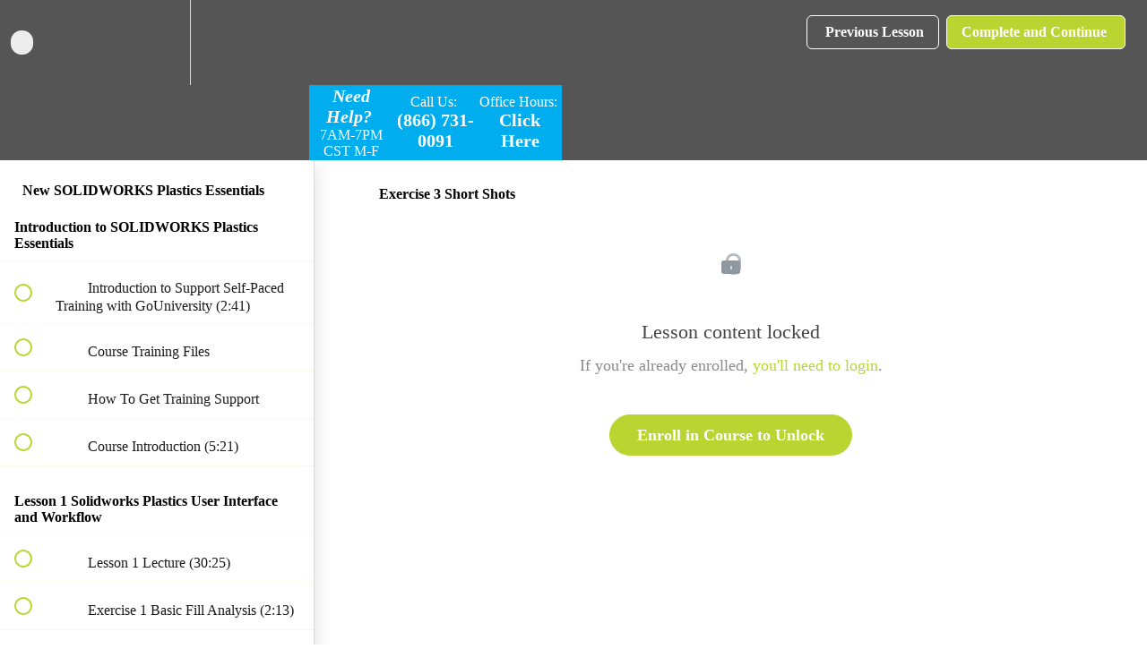

--- FILE ---
content_type: application/javascript; charset=UTF-8
request_url: https://courses.goengineer.com/cdn-cgi/challenge-platform/h/g/scripts/jsd/fd468eb09fcf/main.js?
body_size: 4476
content:
window._cf_chl_opt={uTFG0:'g'};~function(I3,k,T,n,W,c,H,X){I3=d,function(N,L,IO,I2,F,Y){for(IO={N:324,L:282,F:209,Y:255,C:284,B:301,o:223,P:313},I2=d,F=N();!![];)try{if(Y=-parseInt(I2(IO.N))/1+parseInt(I2(IO.L))/2*(parseInt(I2(IO.F))/3)+parseInt(I2(IO.Y))/4+parseInt(I2(IO.C))/5+parseInt(I2(IO.B))/6+-parseInt(I2(IO.o))/7+-parseInt(I2(IO.P))/8,Y===L)break;else F.push(F.shift())}catch(C){F.push(F.shift())}}(I,326861),k=this||self,T=k[I3(275)],n={},n[I3(263)]='o',n[I3(251)]='s',n[I3(289)]='u',n[I3(309)]='z',n[I3(270)]='n',n[I3(237)]='I',n[I3(286)]='b',W=n,k[I3(230)]=function(N,L,F,Y,IY,IM,IV,I8,B,o,P,S,A,K){if(IY={N:241,L:213,F:300,Y:213,C:233,B:322,o:281,P:233,S:281,b:294,e:276,l:323,A:228,K:303},IM={N:265,L:323,F:316},IV={N:248,L:308,F:299,Y:266},I8=I3,null===L||L===void 0)return Y;for(B=E(L),N[I8(IY.N)][I8(IY.L)]&&(B=B[I8(IY.F)](N[I8(IY.N)][I8(IY.Y)](L))),B=N[I8(IY.C)][I8(IY.B)]&&N[I8(IY.o)]?N[I8(IY.P)][I8(IY.B)](new N[(I8(IY.S))](B)):function(y,I9,R){for(I9=I8,y[I9(IM.N)](),R=0;R<y[I9(IM.L)];y[R]===y[R+1]?y[I9(IM.F)](R+1,1):R+=1);return y}(B),o='nAsAaAb'.split('A'),o=o[I8(IY.b)][I8(IY.e)](o),P=0;P<B[I8(IY.l)];S=B[P],A=Q(N,L,S),o(A)?(K=A==='s'&&!N[I8(IY.A)](L[S]),I8(IY.K)===F+S?C(F+S,A):K||C(F+S,L[S])):C(F+S,A),P++);return Y;function C(y,R,I7){I7=d,Object[I7(IV.N)][I7(IV.L)][I7(IV.F)](Y,R)||(Y[R]=[]),Y[R][I7(IV.Y)](y)}},c=I3(250)[I3(288)](';'),H=c[I3(294)][I3(276)](c),k[I3(235)]=function(N,L,IB,II,F,Y,C,B){for(IB={N:264,L:323,F:229,Y:266,C:277},II=I3,F=Object[II(IB.N)](L),Y=0;Y<F[II(IB.L)];Y++)if(C=F[Y],C==='f'&&(C='N'),N[C]){for(B=0;B<L[F[Y]][II(IB.L)];-1===N[C][II(IB.F)](L[F[Y]][B])&&(H(L[F[Y]][B])||N[C][II(IB.Y)]('o.'+L[F[Y]][B])),B++);}else N[C]=L[F[Y]][II(IB.C)](function(o){return'o.'+o})},X=function(Ij,Ig,Im,Ip,IR,Iw,Ik,L,F,Y){return Ij={N:274,L:216},Ig={N:279,L:279,F:279,Y:266,C:279,B:244,o:238,P:238},Im={N:323},Ip={N:273},IR={N:323,L:238,F:248,Y:308,C:299,B:273,o:266,P:273,S:266,b:279,e:279,l:248,A:299,K:273,h:266,y:273,R:266,m:266,g:273,j:266,G:279,U:266,f:244},Iw={N:249,L:238},Ik=I3,L=String[Ik(Ij.N)],F={'h':function(C){return C==null?'':F.g(C,6,function(B,IT){return IT=d,IT(Iw.N)[IT(Iw.L)](B)})},'g':function(C,B,o,In,P,S,A,K,y,R,j,G,U,i,x,D,I0,I1){if(In=Ik,C==null)return'';for(S={},A={},K='',y=2,R=3,j=2,G=[],U=0,i=0,x=0;x<C[In(IR.N)];x+=1)if(D=C[In(IR.L)](x),Object[In(IR.F)][In(IR.Y)][In(IR.C)](S,D)||(S[D]=R++,A[D]=!0),I0=K+D,Object[In(IR.F)][In(IR.Y)][In(IR.C)](S,I0))K=I0;else{if(Object[In(IR.F)][In(IR.Y)][In(IR.C)](A,K)){if(256>K[In(IR.B)](0)){for(P=0;P<j;U<<=1,B-1==i?(i=0,G[In(IR.o)](o(U)),U=0):i++,P++);for(I1=K[In(IR.P)](0),P=0;8>P;U=I1&1|U<<1,i==B-1?(i=0,G[In(IR.o)](o(U)),U=0):i++,I1>>=1,P++);}else{for(I1=1,P=0;P<j;U=U<<1.65|I1,i==B-1?(i=0,G[In(IR.o)](o(U)),U=0):i++,I1=0,P++);for(I1=K[In(IR.P)](0),P=0;16>P;U=I1&1.15|U<<1,B-1==i?(i=0,G[In(IR.S)](o(U)),U=0):i++,I1>>=1,P++);}y--,0==y&&(y=Math[In(IR.b)](2,j),j++),delete A[K]}else for(I1=S[K],P=0;P<j;U=U<<1.88|1.13&I1,B-1==i?(i=0,G[In(IR.S)](o(U)),U=0):i++,I1>>=1,P++);K=(y--,0==y&&(y=Math[In(IR.e)](2,j),j++),S[I0]=R++,String(D))}if(''!==K){if(Object[In(IR.l)][In(IR.Y)][In(IR.A)](A,K)){if(256>K[In(IR.K)](0)){for(P=0;P<j;U<<=1,i==B-1?(i=0,G[In(IR.h)](o(U)),U=0):i++,P++);for(I1=K[In(IR.y)](0),P=0;8>P;U=U<<1.77|1&I1,i==B-1?(i=0,G[In(IR.R)](o(U)),U=0):i++,I1>>=1,P++);}else{for(I1=1,P=0;P<j;U=U<<1|I1,i==B-1?(i=0,G[In(IR.m)](o(U)),U=0):i++,I1=0,P++);for(I1=K[In(IR.g)](0),P=0;16>P;U=U<<1|1.37&I1,i==B-1?(i=0,G[In(IR.j)](o(U)),U=0):i++,I1>>=1,P++);}y--,0==y&&(y=Math[In(IR.G)](2,j),j++),delete A[K]}else for(I1=S[K],P=0;P<j;U=I1&1|U<<1.76,i==B-1?(i=0,G[In(IR.U)](o(U)),U=0):i++,I1>>=1,P++);y--,0==y&&j++}for(I1=2,P=0;P<j;U=1&I1|U<<1.1,B-1==i?(i=0,G[In(IR.o)](o(U)),U=0):i++,I1>>=1,P++);for(;;)if(U<<=1,i==B-1){G[In(IR.S)](o(U));break}else i++;return G[In(IR.f)]('')},'j':function(C,IW){return IW=Ik,C==null?'':C==''?null:F.i(C[IW(Im.N)],32768,function(B,IZ){return IZ=IW,C[IZ(Ip.N)](B)})},'i':function(C,B,o,IQ,P,S,A,K,y,R,j,G,U,i,x,D,I1,I0){for(IQ=Ik,P=[],S=4,A=4,K=3,y=[],G=o(0),U=B,i=1,R=0;3>R;P[R]=R,R+=1);for(x=0,D=Math[IQ(Ig.N)](2,2),j=1;j!=D;I0=U&G,U>>=1,U==0&&(U=B,G=o(i++)),x|=(0<I0?1:0)*j,j<<=1);switch(x){case 0:for(x=0,D=Math[IQ(Ig.L)](2,8),j=1;j!=D;I0=G&U,U>>=1,U==0&&(U=B,G=o(i++)),x|=j*(0<I0?1:0),j<<=1);I1=L(x);break;case 1:for(x=0,D=Math[IQ(Ig.F)](2,16),j=1;D!=j;I0=G&U,U>>=1,U==0&&(U=B,G=o(i++)),x|=(0<I0?1:0)*j,j<<=1);I1=L(x);break;case 2:return''}for(R=P[3]=I1,y[IQ(Ig.Y)](I1);;){if(i>C)return'';for(x=0,D=Math[IQ(Ig.L)](2,K),j=1;j!=D;I0=G&U,U>>=1,U==0&&(U=B,G=o(i++)),x|=(0<I0?1:0)*j,j<<=1);switch(I1=x){case 0:for(x=0,D=Math[IQ(Ig.F)](2,8),j=1;j!=D;I0=G&U,U>>=1,0==U&&(U=B,G=o(i++)),x|=(0<I0?1:0)*j,j<<=1);P[A++]=L(x),I1=A-1,S--;break;case 1:for(x=0,D=Math[IQ(Ig.C)](2,16),j=1;D!=j;I0=G&U,U>>=1,0==U&&(U=B,G=o(i++)),x|=j*(0<I0?1:0),j<<=1);P[A++]=L(x),I1=A-1,S--;break;case 2:return y[IQ(Ig.B)]('')}if(S==0&&(S=Math[IQ(Ig.F)](2,K),K++),P[I1])I1=P[I1];else if(A===I1)I1=R+R[IQ(Ig.o)](0);else return null;y[IQ(Ig.Y)](I1),P[A++]=R+I1[IQ(Ig.P)](0),S--,R=I1,0==S&&(S=Math[IQ(Ig.L)](2,K),K++)}}},Y={},Y[Ik(Ij.L)]=F.h,Y}(),V();function v(Y,C,Ih,IF,B,o,P,S,b,l,A,K){if(Ih={N:296,L:321,F:305,Y:280,C:239,B:222,o:306,P:307,S:221,b:293,e:320,l:231,A:262,K:271,h:267,y:317,R:285,m:278,g:239,j:258,G:225,U:239,f:246,i:243,x:215,D:212,I0:287,I1:245,Iw:216},IF=I3,!O(.01))return![];o=(B={},B[IF(Ih.N)]=Y,B[IF(Ih.L)]=C,B);try{P=k[IF(Ih.F)],S=IF(Ih.Y)+k[IF(Ih.C)][IF(Ih.B)]+IF(Ih.o)+P.r+IF(Ih.P),b=new k[(IF(Ih.S))](),b[IF(Ih.b)](IF(Ih.e),S),b[IF(Ih.l)]=2500,b[IF(Ih.A)]=function(){},l={},l[IF(Ih.K)]=k[IF(Ih.C)][IF(Ih.h)],l[IF(Ih.y)]=k[IF(Ih.C)][IF(Ih.R)],l[IF(Ih.m)]=k[IF(Ih.g)][IF(Ih.j)],l[IF(Ih.G)]=k[IF(Ih.U)][IF(Ih.f)],A=l,K={},K[IF(Ih.i)]=o,K[IF(Ih.x)]=A,K[IF(Ih.D)]=IF(Ih.I0),b[IF(Ih.I1)](X[IF(Ih.Iw)](K))}catch(h){}}function J(N,L,IA,Il,Ie,Ib,IN,F,Y){IA={N:305,L:221,F:293,Y:320,C:280,B:239,o:222,P:252,S:259,b:231,e:262,l:257,A:214,K:245,h:216,y:210},Il={N:261},Ie={N:260,L:268,F:254,Y:260},Ib={N:231},IN=I3,F=k[IN(IA.N)],Y=new k[(IN(IA.L))](),Y[IN(IA.F)](IN(IA.Y),IN(IA.C)+k[IN(IA.B)][IN(IA.o)]+IN(IA.P)+F.r),F[IN(IA.S)]&&(Y[IN(IA.b)]=5e3,Y[IN(IA.e)]=function(IL){IL=IN,L(IL(Ib.N))}),Y[IN(IA.l)]=function(Iu){Iu=IN,Y[Iu(Ie.N)]>=200&&Y[Iu(Ie.N)]<300?L(Iu(Ie.L)):L(Iu(Ie.F)+Y[Iu(Ie.Y)])},Y[IN(IA.A)]=function(Iq){Iq=IN,L(Iq(Il.N))},Y[IN(IA.K)](X[IN(IA.h)](JSON[IN(IA.y)](N)))}function I(ID){return ID='loading,charCodeAt,fromCharCode,document,bind,map,chlApiRumWidgetAgeMs,pow,/cdn-cgi/challenge-platform/h/,Set,2BRKKuG,readyState,2133330ITJPlg,fvZZm6,boolean,jsd,split,undefined,detail,style,sid,open,includes,event,msg,catch,body,call,concat,3824724HaepmY,contentWindow,d.cookie,createElement,__CF$cv$params,/b/ov1/0.5058700919553105:1762439389:CYsVik_I147ILLoEm-hfkLz_DCOsGS0k4xD_6jHA2sk/,/invisible/jsd,hasOwnProperty,symbol,isArray,[native code],DOMContentLoaded,7633032mRgJnB,contentDocument,appendChild,splice,chlApiUrl,now,error on cf_chl_props,POST,error,from,length,226193wFMIfG,1117755RtPoBb,stringify,navigator,source,getOwnPropertyNames,onerror,chctx,caWllSMgUEOP,toString,random,floor,getPrototypeOf,XMLHttpRequest,uTFG0,2181333kumdqT,removeChild,chlApiClientVersion,Function,parent,isNaN,indexOf,KZfL4,timeout,display: none,Array,iframe,nZlNH7,cloudflare-invisible,bigint,charAt,_cf_chl_opt,clientInformation,Object,tabIndex,errorInfoObject,join,send,XOMn3,function,prototype,hd2pw0t873voDy$mjlZnuCQSPYaKexMHNGqrAsRJVXgcIT-O6W1iz+BEf9b4LUF5k,_cf_chl_opt;KNEqH2;URvKb1;fYyPt8;iYSva3;PFUFS5;PVOaD4;cTQlY3;UqXk5;KNBj1;ufnVg7;CGIa2;tyhN0;hqRub8;KZfL4;nZlNH7;Wffcb8;gGaE6,string,/jsd/r/0.5058700919553105:1762439389:CYsVik_I147ILLoEm-hfkLz_DCOsGS0k4xD_6jHA2sk/,postMessage,http-code:,1528388hNvDGh,addEventListener,onload,QKbrq5,api,status,xhr-error,ontimeout,object,keys,sort,push,OOUF6,success,onreadystatechange,number,chlApiSitekey'.split(','),I=function(){return ID},I()}function z(IS,It,N,L,F,Y){return IS={N:305,L:219,F:219,Y:318},It=I3,N=k[It(IS.N)],L=3600,F=Math[It(IS.L)](+atob(N.t)),Y=Math[It(IS.F)](Date[It(IS.Y)]()/1e3),Y-F>L?![]:!![]}function E(N,IX,I6,L){for(IX={N:300,L:264,F:220},I6=I3,L=[];null!==N;L=L[I6(IX.N)](Object[I6(IX.L)](N)),N=Object[I6(IX.F)](N));return L}function V(Ii,If,IG,IE,N,L,F,Y,C){if(Ii={N:305,L:259,F:283,Y:272,C:256,B:256,o:312,P:269,S:269},If={N:283,L:272,F:269},IG={N:319},IE=I3,N=k[IE(Ii.N)],!N)return;if(!z())return;(L=![],F=N[IE(Ii.L)]===!![],Y=function(Ic,B){(Ic=IE,!L)&&(L=!![],B=s(),J(B.r,function(o){M(N,o)}),B.e&&v(Ic(IG.N),B.e))},T[IE(Ii.F)]!==IE(Ii.Y))?Y():k[IE(Ii.C)]?T[IE(Ii.B)](IE(Ii.o),Y):(C=T[IE(Ii.P)]||function(){},T[IE(Ii.S)]=function(IH){IH=IE,C(),T[IH(If.N)]!==IH(If.L)&&(T[IH(If.F)]=C,Y())})}function M(F,Y,Ix,Is,C,B,o){if(Ix={N:236,L:259,F:268,Y:212,C:292,B:295,o:268,P:227,S:253,b:212,e:292,l:321,A:290,K:227},Is=I3,C=Is(Ix.N),!F[Is(Ix.L)])return;Y===Is(Ix.F)?(B={},B[Is(Ix.Y)]=C,B[Is(Ix.C)]=F.r,B[Is(Ix.B)]=Is(Ix.o),k[Is(Ix.P)][Is(Ix.S)](B,'*')):(o={},o[Is(Ix.b)]=C,o[Is(Ix.e)]=F.r,o[Is(Ix.B)]=Is(Ix.l),o[Is(Ix.A)]=Y,k[Is(Ix.K)][Is(Ix.S)](o,'*'))}function d(a,t,N){return N=I(),d=function(L,u,q){return L=L-209,q=N[L],q},d(a,t)}function Q(N,L,F,Iv,I5,Y){I5=(Iv={N:297,L:233,F:310,Y:247},I3);try{return L[F][I5(Iv.N)](function(){}),'p'}catch(C){}try{if(null==L[F])return void 0===L[F]?'u':'x'}catch(B){return'i'}return N[I5(Iv.L)][I5(Iv.F)](L[F])?'a':L[F]===N[I5(Iv.L)]?'p5':L[F]===!0?'T':L[F]===!1?'F':(Y=typeof L[F],I5(Iv.Y)==Y?Z(N,L[F])?'N':'f':W[Y]||'?')}function Z(N,L,Iz,I4){return Iz={N:226,L:226,F:248,Y:217,C:299,B:229,o:311},I4=I3,L instanceof N[I4(Iz.N)]&&0<N[I4(Iz.L)][I4(Iz.F)][I4(Iz.Y)][I4(Iz.C)](L)[I4(Iz.B)](I4(Iz.o))}function s(Io,Id,F,Y,C,B,o){Id=(Io={N:304,L:234,F:291,Y:232,C:242,B:298,o:315,P:302,S:240,b:211,e:314,l:224},I3);try{return F=T[Id(Io.N)](Id(Io.L)),F[Id(Io.F)]=Id(Io.Y),F[Id(Io.C)]='-1',T[Id(Io.B)][Id(Io.o)](F),Y=F[Id(Io.P)],C={},C=KZfL4(Y,Y,'',C),C=KZfL4(Y,Y[Id(Io.S)]||Y[Id(Io.b)],'n.',C),C=KZfL4(Y,F[Id(Io.e)],'d.',C),T[Id(Io.B)][Id(Io.l)](F),B={},B.r=C,B.e=null,B}catch(P){return o={},o.r={},o.e=P,o}}function O(N,IP,Ia){return IP={N:218},Ia=I3,Math[Ia(IP.N)]()>N}}()